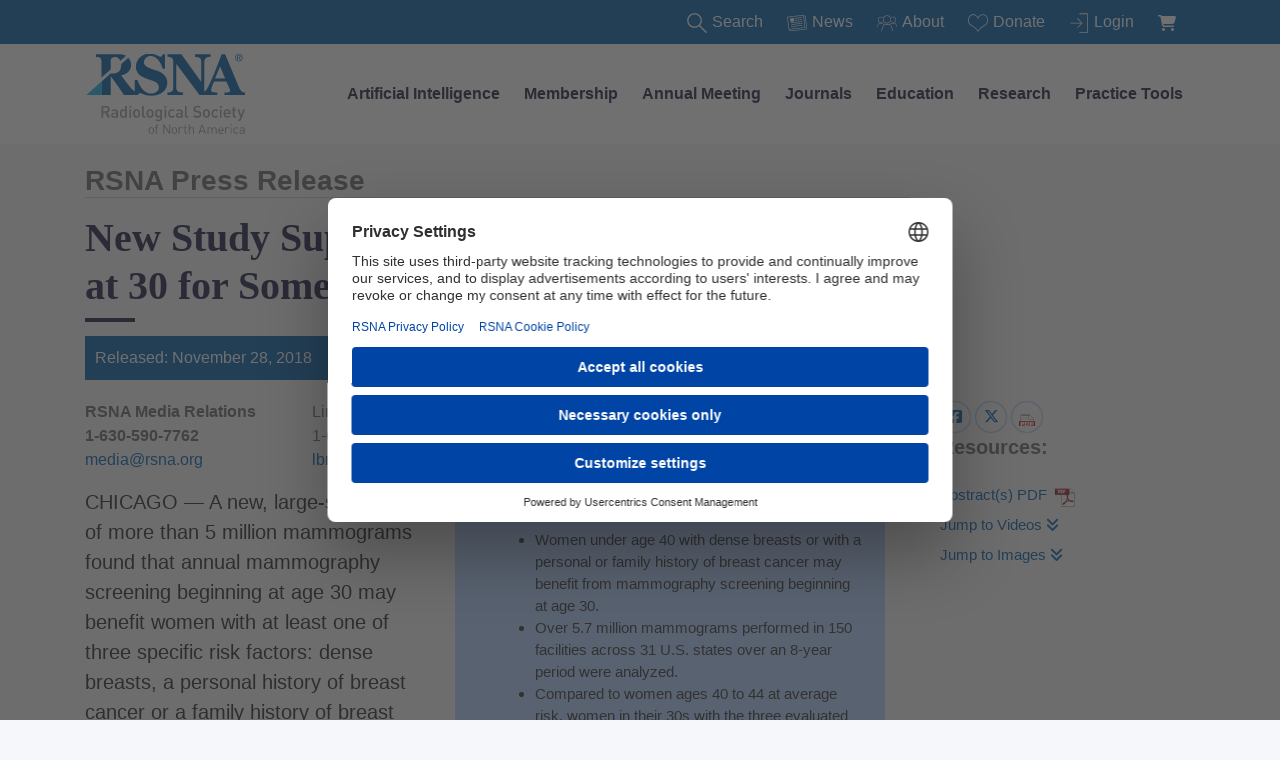

--- FILE ---
content_type: text/html; charset=utf-8
request_url: https://www.rsna.org/media/press/i/2050
body_size: 19930
content:



<!DOCTYPE html>
<html lang="en">
<head>
    
    



<script>
    var searchUrl = 'https://discover.rsna.org/search?term=';
</script>


<!-- Start RSNA Head -->
<title>New Study Supports Mammography Screening at 30 for Some Women | RSNA</title>

<meta charset="utf-8">
<meta name="viewport" content="width=device-width, initial-scale=1, shrink-to-fit=no">
<meta name="description" content="">
<meta name="author" content="">
<meta http-equiv="X-UA-Compatible" content="IE=Edge" />

<meta property="og:url" content="https://www.rsna.org/media/press/i/2050" />

    <meta property="og:title" content="New Study Supports Mammography Screening at 30 for Some Women" />
    <meta property="fb:app_id" content="161881206945" />





<script src="https://cdn.jsdelivr.net/npm/&#64;popperjs/core&#64;2.11.8/dist/umd/popper.min.js" integrity="sha384-I7E8VVD/ismYTF4hNIPjVp/Zjvgyol6VFvRkX/vR+Vc4jQkC+hVqc2pM8ODewa9r" crossorigin="anonymous"></script>

<script src="https://cdn.jsdelivr.net/npm/bootstrap&#64;5.3.2/dist/js/bootstrap.min.js" integrity="sha384-BBtl+eGJRgqQAUMxJ7pMwbEyER4l1g+O15P+16Ep7Q9Q+zqX6gSbd85u4mG4QzX+" crossorigin="anonymous"></script>


<script src="https://www.rsna.org/bundles/rsna.js?v=D6Hi2ruqmPPstZ3IT3ZRUpNZnmdz45vvuTS3Lg_5qc01"></script>





    <link rel="stylesheet" type="text/css" href="https://www.rsna.org/css/RSNA/bootstrap.min.css">

<link rel="stylesheet" type="text/css" href="https://www.rsna.org/css/flexslider.css">

<link href="https://www.rsna.org/bundles/rsna.css?v=FcXZ9SfD6kOKBKMyYEW_a298bXSs2lenizxyWux-smA1" rel="stylesheet"/>

<link rel="stylesheet" type="text/css" href="https://www.rsna.org/css/RSNA/fontawesome/css/fontawesome.min.css">
<link rel="stylesheet" type="text/css" href="https://www.rsna.org/css/RSNA/fontawesome/css/brands.min.css">
<link rel="stylesheet" type="text/css" href="https://www.rsna.org/css/RSNA/fontawesome/css/regular.min.css">
<link rel="stylesheet" type="text/css" href="https://www.rsna.org/css/RSNA/fontawesome/css/solid.min.css">


<style>
    ul.pdf {
        list-style-image: url(https://www.rsna.org/-/media/images/shared/icons/pdf-icon.png?rev=6ad59a0e3e894845899a6efca65ce176&amp;hash=A5B7A61215F351D02783D5F2CCA7B762);
    }
    span.pdf,a.pdf {
        background-image: url(https://www.rsna.org/-/media/images/shared/icons/pdf-icon.png?rev=6ad59a0e3e894845899a6efca65ce176&amp;hash=A5B7A61215F351D02783D5F2CCA7B762);
        background-repeat: no-repeat;
        background-position: right 0px top 7px;
        padding-right: 25px;
    }
</style>



<!-- End RSNA Head -->


<link rel="icon" href="/images/rsna/favicon.png">

<link rel="canonical" href="https://www.rsna.org/media/press/i/2050" />





    <!-- Global site tag (gtag.js) - Google Ads: 924712879 -->
    <script type="text/plain" data-usercentrics="Google Tag Manager" async src="https://www.googletagmanager.com/gtag/js?id=AW-924712879"></script>
    <!-- Google Tag Manager -->
    <script type="text/plain" data-usercentrics="Google Tag Manager">
        (function(w,d,s,l,i){w[l]=w[l]||[];w[l].push({'gtm.start':
        new Date().getTime(),event:'gtm.js'});var f=d.getElementsByTagName(s)[0],
        j=d.createElement(s),dl=l!='dataLayer'?'&l='+l:'';j.async=true;j.src=
        'https://www.googletagmanager.com/gtm.js?id='+i+dl;f.parentNode.insertBefore(j,f);
        })(window,document,'script','dataLayer','GTM-N538WM3');</script>
    <!-- End Google Tag Manager -->
    <!-- Global site tag (gtag.js) - Google Ads: 924712879 -->
    <script type="text/plain" data-usercentrics="Google Tag Manager" async src="https://www.googletagmanager.com/gtag/js?id=AW-924712879"></script>

<script>window.dataLayer = window.dataLayer || []; function gtag() { dataLayer.push(arguments); } gtag('js', new Date()); gtag('config', 'AW-924712879');</script>
<!-- End Google Analytics -->












<!-- End RSNA Head -->
    
        <script id="usercentrics-cmp" src="https://web.cmp.usercentrics.eu/ui/loader.js" data-ruleset-id="2GFs1sho_LABXc" data-version="preview" data-disable-tracking async></script>
</head>





<div class="rsna-ad hidden">
    <span class="rsna-ad-text-note">Advertisement</span>
    <img src="https://www.rsna.org/-/media/images/shared/svg-icons/x.svg?rev=fd35e5873e57446780cf80a9dbd95f38&amp;hash=F2371AC5CFCF3B10D9F27EC6529FAC28" class="rsna-ad-close" alt="ad close" />
    <div id='div-gpt-ad-1536092562454-0'></div>
</div>


<!-- Google Ads -->
<script defer src='https://www.googletagservices.com/tag/js/gpt.js' type="text/plain" data-usercentrics="Google Ads"></script>
<script defer type="text/plain" data-usercentrics="Google Ads">
    var disableRsnaAd;
    var googletag = googletag || {};
    googletag.cmd = googletag.cmd || [];

    googletag.cmd.push(function() {
        googletag.defineSlot('/4078794/RSNAorg-728x90', [728, 90], 'div-gpt-ad-1536092562454-0').addService(googletag.pubads());
        googletag.pubads().enableSingleRequest();
        googletag.pubads().addEventListener('slotRenderEnded', function (event) {
            var containsAd = !event.isEmpty;
            if (containsAd && !disableRsnaAd) {
                document.querySelector('.rsna-ad')?.classList.remove("hidden");
            }
        });
        googletag.enableServices();
    });

    var clearAllSlots = function () {
        googletag.cmd.push(function () {
            googletag.pubads().clear();
        });
    };
    googletag.cmd.push(function () { googletag.display('div-gpt-ad-1536092562454-0'); });
</script>


<script>
    document.addEventListener('DOMContentLoaded', () => {
      var adCloseElement = document.querySelector('.rsna-ad-close');
      adCloseElement?.addEventListener('click', () => {
          document.querySelector('.rsna-ad-close')?.classList.add('hidden');
          document.querySelector('.rsna-ad')?.classList.add('hidden');
          clearAllSlots();
      });
    });
</script>

<!-- End Google Ads -->




<body>



<!--Begin RSNA Top Nav-->
<nav id="search-nav" class="navbar rsna-navbar navbar-expand-md navbar-white search-nav search-nav-fixed hidden">
    <div id="search-div" class="container collapse navbar-collapse search-div">
        <ul id="search-div-ul" class="navbar-nav ml-auto">
            <li class="nav-item rsna-nav-item search-li">
                <div class="nav-link nav-search-section">
                    <img src="https://www.rsna.org/-/media/images/rsna/menu/search.svg?iar=0&amp;rev=c48ee66f02b74165b96d34016660727d&amp;hash=EBA9E43AAFF4D02638D1BF78B66B64BC" class="search-nav-icon search-icon" alt="" />
                    
                    <div class="search-form desktop-search-form hidden">
                        <label for="desktop-search-input" class="sr-only">Search the site</label>
                        <input id="desktop-search-input" class="search-input desktop-search-input" type="search" placeholder="What are you searching for?" name="search" required>
                    </div>
                    <span class="search-label desktop-search-label">Search</span>
                </div>
            </li>
            <li id="news-link" class="nav-item rsna-nav-item search-li">
                <a class="nav-link white" href="https://www.rsna.org/news" target="">
                    <img src="https://www.rsna.org/-/media/images/rsna/menu/news.svg?iar=0&amp;rev=1364f1293bd348358435112e92091162&amp;hash=CEB31A210CA6B7360146351A8C92D45C" class="search-nav-icon" alt="" />News
                </a>
            </li>
            <li id="about-us-link" class="nav-item rsna-nav-item search-li">
                <a class="nav-link white" href="https://www.rsna.org/about" target="">
                    <img src="https://www.rsna.org/-/media/images/rsna/menu/about.svg?iar=0&amp;rev=aba2259b74b8411da4e178c9aae4c2f0&amp;hash=052AA8A20BD401318144550AAACC1AA9" class="search-nav-icon" alt="" />About
                </a>
            </li>
            <li id="donate-link" class="nav-item rsna-nav-item search-li">
                <a class="nav-link white" href="https://www.rsna.org/acct/donate-listing" target="">
                    <img src="https://www.rsna.org/-/media/images/rsna/menu/donate.svg?iar=0&amp;rev=0b13d736682b44ea924df3ee55fd38b3&amp;hash=A45E53061772786B7738D6C388594307" class="search-nav-icon" alt="" />Donate
                </a>
            </li>
            <li id="join-link" class="nav-item rsna-nav-item search-li">

                <div id="rsna-login-dropdown" class="dropdown hidden">
                    <button class="btn btn-secondary dropdown-toggle menu-greeting-dropdown-button" type="button" id="dropdownMenuButton" data-bs-toggle="dropdown" aria-haspopup="true" aria-expanded="false">
                        <text id="rsna-login-dropdown-message"></text>
                    </button>
                    <div class="dropdown-menu menu-greeting-dropdown" aria-labelledby="dropdownMenuButton">
                        <a class="dropdown-item login-dropdown-link" href="https://www.rsna.org/acct">My Account</a>
                        <a class="dropdown-item login-dropdown-link" href="https://www.rsna.org/logout">Logout</a>
                    </div>
                </div>

                <a id ="rsna-menu-login-link" class="nav-link white" href="https://www.rsna.org/login">
                    <img src="https://www.rsna.org/-/media/images/rsna/menu/join.svg?iar=0&amp;rev=c2ef64dc4c0f4b85ada0e089097a6a33&amp;hash=535BCD862BCBB6DDDBAFC5D9ACACCA14" class="search-nav-icon" alt="" />Login
                </a>

            </li>
            <li id="shopping-cart-link" class="nav-item rsna-nav-item search-li">
                <a class="nav-link white" aria-label="shoppingCartLink" href="https://www.rsna.org/acct/shopping-cart" target="">
                    <i class="fa-solid fa-cart-shopping search-nav-icon"></i>
                    <span class="badge badge-warning" id="lblCartCount"></span>
                </a>
            </li>
        </ul>
    </div>
</nav>
<!--End RSNA Top Nav-->
<!--Begin RSNA Menu Nav-->
<nav id="menu-nav" class="navbar rsna-navbar navbar-expand-md navbar-white bg-white menu-nav menu-nav-fixed hidden">

    <button class="navbar-toggler" type="button" data-bs-toggle="collapse" data-bs-target="#navbarSupportedContent" aria-controls="navbarSupportedContent" aria-expanded="false" aria-label="Toggle navigation">
        <span class="navbar-toggler-icon"></span>
    </button>
    <div class="container collapse navbar-collapse" id="navbarSupportedContent">
        <a class="logo-image" href="https://www.rsna.org/">
            <img src="https://www.rsna.org/-/media/images/rsna/menu/logo.svg?iar=0&amp;rev=221743ad6305477e999961ebbff8e994&amp;hash=7A1B9E759BFB33FFCE204D9681AB6F48" class="logo-image" alt="RSNA Logo" />
        </a>
        <ul class="navbar-nav menu-ul ml-auto">
            
    <li class="nav-item rsna-nav-item dropdown rsna-dropdown menu-section-li ">
            <a id="l1-menu-artificial-intelligence" class="nav-link l1-menu-link text-nowrap" href="https://www.rsna.org/artificial-intelligence">Artificial Intelligence </a>
        <div class="dropdown-menu rsna-dropdown-menu main-menu-section nav-shadow" >
            <div class="container">
                <div class="row mm-vertical-divider">
    <div class="col-md-4">
        <ul class="nav flex-column">
    <li>
        
        <a class="l2-menu-link" href="https://www.rsna.org/artificial-intelligence/training-and-education" target="">
            AI Training &amp; Education
        </a>

    </li>
    <li>
        
        <a class="l2-menu-link" href="https://www.rsna.org/artificial-intelligence/in-the-news" target="">
            AI in the News
        </a>

    </li>
    <li>
        
        <a class="l2-menu-link" href="https://www.rsna.org/artificial-intelligence/policy" target="">
            AI Policy
        </a>

    </li>
    <li>
        
        <a class="l2-menu-link" href="https://www.rsna.org/artificial-intelligence/data" target="">
            Data for AI
        </a>

            <ul class="nav flex-column l3-menu-ul">
            </ul>
    </li>
        </ul>
    </div>
    <div class="col-md-4">
        <ul class="nav flex-column">
    <li>
        
        <a class="l2-menu-link" href="https://www.rsna.org/artificial-intelligence/publications" target="">
            AI Publications
        </a>

    </li>
    <li>
        
        <a class="l2-menu-link" href="https://www.rsna.org/artificial-intelligence/tools" target="">
             Tools for AI
        </a>

    </li>
    <li>
        
        <a class="l2-menu-link" href="https://www.rsna.org/artificial-intelligence/get-involved" target="">
            Get Involved with AI
        </a>

    </li>
    <li>
        
        <a class="l2-menu-link" href="https://www.rsna.org/artificial-intelligence/at-the-meeting" target="">
             AI at the Annual Meeting
        </a>

            <ul class="nav flex-column l3-menu-ul">
            </ul>
    </li>
        </ul>
    </div>
    <div class="col-md-4">
        <div class="row">
            <div class="col outer-div-centered">
                <div class="">
                    <a title="Browse certificate courses " href="https://www.rsna.org/ai-certificate">
                        <img src="https://www.rsna.org/-/media/images/rsna/education/ai-resources-and-training/ai-800x500.jpg?rev=456560063f214e47a80d07dfd25f508f&amp;hash=ADE91AD70E6708BA9767FF28AA92BEDB" class="menu-subsection-image" alt="">
                    </a>
                    
                </div>
            </div>
        </div>
        <div class="row">
            <div class="col outer-div-centered">
                <a class="btn btn-primary nav-btn white" href="https://www.rsna.org/ai-certificate">Browse certificate courses </a>
            </div>
        </div>
        <div class="row third-menu-section">
            <div class="col outer-div-centered">
                <div class="">
                    Browse all courses in the RSNA Imaging AI Certificate Program.
                </div>
            </div>
        </div>
    </div>
                </div>
            </div>
        </div>
    </li>
    <li class="nav-item rsna-nav-item dropdown rsna-dropdown menu-section-li ">
            <a id="l1-menu-membership" class="nav-link l1-menu-link text-nowrap" href="https://www.rsna.org/membership">Membership</a>
        <div class="dropdown-menu rsna-dropdown-menu main-menu-section nav-shadow" >
            <div class="container">
                <div class="row mm-vertical-divider">
    <div class="col-md-4">
        <ul class="nav flex-column">
    <li>
        
        <a class="l2-menu-link" href="https://www.rsna.org/membership/join-rsna" target="">
            Join RSNA
        </a>

            <ul class="nav flex-column l3-menu-ul">
    <li>
        <a class="l3-menu-link" href="https://www.rsna.org/membership/discounted-membership-rates" target="">
            Discounted membership rates
        </a>
    </li>
            </ul>
    </li>
    <li>
        
        <a class="l2-menu-link" href="https://www.rsna.org/membership/member-benefits" target="">
            RSNA member benefits
        </a>

    </li>
    <li>
        
        <a class="l2-menu-link" href="https://www.rsna.org/membership/faqs" target="">
            Membership FAQs
        </a>

    </li>
    <li>
        
        <a class="l2-menu-link" href="https://www.rsna.org/membership/career-and-professionalism" target="">
            Career and professionalism
        </a>

            <ul class="nav flex-column l3-menu-ul">
    <li>
        <a class="l3-menu-link" href="https://www.rsna.org/membership/career-and-professionalism/career-connect" target="">
            Career Connect
        </a>
    </li>
            </ul>
    </li>
    <li>
        
        <a class="l2-menu-link" href="https://www.rsna.org/membership/international-member-resources" target="">
            International member resources
        </a>

    </li>
        </ul>
    </div>
    <div class="col-md-4">
        <ul class="nav flex-column">
    <li>
        
        <a class="l2-menu-link" href="https://www.rsna.org/membership/involvement-opportunities" target="">
            Involvement opportunities
        </a>

            <ul class="nav flex-column l3-menu-ul">
    <li>
        <a class="l3-menu-link" href="https://www2.rsna.org/timssnet/About/volunteer.cfm?_ga=2.8226678.592449584.1607444223-882210541.1582231369m" target="_blank">
            Committees
&nbsp;                <img src="https://www.rsna.org/-/media/images/rsna/menu/externallink.svg?rev=097a7ca406784e2486b841cc2dca871d&amp;hash=9A3BAA2E26239874B421C48D354B1A8C" class="desktop-external-link-icon" alt="external link" />
        </a>
    </li>
    <li>
        <a class="l3-menu-link" href="https://communities.rsna.org/volunteeropportunities?_ga=2.96970459.592449584.1607444223-882210541.1582231369" target="_blank">
            Short-term volunteering
&nbsp;                <img src="https://www.rsna.org/-/media/images/rsna/menu/externallink.svg?rev=097a7ca406784e2486b841cc2dca871d&amp;hash=9A3BAA2E26239874B421C48D354B1A8C" class="desktop-external-link-icon" alt="external link" />
        </a>
    </li>
    <li>
        <a class="l3-menu-link" href="https://www.rsna.org/membership/involvement-opportunities/peer-review" target="">
            Peer review opportunities
        </a>
    </li>
    <li>
        <a class="l3-menu-link" href="https://communities.rsna.org/home?_ga=2.8864753.592449584.1607444223-882210541.1582231369" target="_blank">
            Communities
&nbsp;                <img src="https://www.rsna.org/-/media/images/rsna/menu/externallink.svg?rev=097a7ca406784e2486b841cc2dca871d&amp;hash=9A3BAA2E26239874B421C48D354B1A8C" class="desktop-external-link-icon" alt="external link" />
        </a>
    </li>
    <li>
        <a class="l3-menu-link" href="https://www.rsna.org/annual-meeting/abstract-submission" target="">
            Abstract submission
        </a>
    </li>
    <li>
        <a class="l3-menu-link" href="https://www.rsna.org/membership/involvement-opportunities/3d-special-interest-group" target="">
            3D Special Interest Group
        </a>
    </li>
    <li>
        <a class="l3-menu-link" href="https://www.rsna.org/about/grants-awards-fellowships" target="">
            RSNA grants, awards and fellowships
        </a>
    </li>
    <li>
        <a class="l3-menu-link" href="https://www.rsna.org/education/trainee-resources/trainee-editorial-boards" target="">
            RSNA journals: Trainee Editorial Boards
        </a>
    </li>
            </ul>
    </li>
    <li>
        
        <a class="l2-menu-link" href="https://www.rsna.org/membership/manage-your-account" target="">
            Manage your account
        </a>

            <ul class="nav flex-column l3-menu-ul">
    <li>
        <a class="l3-menu-link" href="https://www.rsna.org/membership/manage-your-account/retired-status-application-form" target="">
            Retired member application
        </a>
    </li>
            </ul>
    </li>
    <li>
        
        <a class="l2-menu-link" href="https://www.rsna.org/acct/directory" target="">
            Membership directory
&nbsp;                <img src="https://www.rsna.org/-/media/images/rsna/menu/externallink.svg?rev=097a7ca406784e2486b841cc2dca871d&amp;hash=9A3BAA2E26239874B421C48D354B1A8C" class="desktop-external-link-icon" alt="external link" />
        </a>

    </li>
        </ul>
    </div>
    <div class="col-md-4">
        <div class="row">
            <div class="col outer-div-centered">
                <div class="">
                    <a title="Renew membership" href="https://rsna.org/login?returnUrl=https%3A%2F%2Fpayment.rsna.org%2FMembership%2FRenew-Membership">
                        <img src="https://www.rsna.org/-/media/images/rsna/membership/membership-mega-nav.png?rev=6146ee71372647f09f50ad8da0dcca90&amp;hash=C3E60659DBA79C17252653379CD20357" class="menu-subsection-image" alt="membership-mega-nav">
                    </a>
                    
                </div>
            </div>
        </div>
        <div class="row">
            <div class="col outer-div-centered">
                <a class="btn btn-primary nav-btn white" href="https://rsna.org/login?returnUrl=https%3A%2F%2Fpayment.rsna.org%2FMembership%2FRenew-Membership">Renew membership</a>
            </div>
        </div>
        <div class="row third-menu-section">
            <div class="col outer-div-centered">
                <div class="">
                    Continue to enjoy the benefits of your RSNA membership.
                </div>
            </div>
        </div>
    </div>
                </div>
            </div>
        </div>
    </li>
    <li class="nav-item rsna-nav-item dropdown rsna-dropdown menu-section-li ">
            <a id="l1-menu-annual-meeting" class="nav-link l1-menu-link text-nowrap" href="https://www.rsna.org/annual-meeting">Annual Meeting</a>
        <div class="dropdown-menu rsna-dropdown-menu main-menu-section nav-shadow" >
            <div class="container">
                <div class="row mm-vertical-divider">
    <div class="col-md-4">
        <ul class="nav flex-column">
    <li>
        
        <a class="l2-menu-link" href="https://cattendee.abstractsonline.com/meeting/21232/meeting-info" target="_blank">
            Meeting Central
&nbsp;                <img src="https://www.rsna.org/-/media/images/rsna/menu/externallink.svg?rev=097a7ca406784e2486b841cc2dca871d&amp;hash=9A3BAA2E26239874B421C48D354B1A8C" class="desktop-external-link-icon" alt="external link" />
        </a>

    </li>
    <li>
        
        <a class="l2-menu-link" href="https://www.rsna.org/annual-meeting/preparing-to-attend/pricing-and-registration" target="">
            Pricing &amp; registration
        </a>

    </li>
    <li>
        
        <a class="l2-menu-link" href="https://www.rsna.org/annual-meeting/preparing-to-attend/hotel" target="">
            Hotel
        </a>

    </li>
    <li>
        
        <a class="l2-menu-link" href="https://www.rsna.org/annual-meeting/awards-recognition" target="">
            Awards &amp; recognition
        </a>

    </li>
    <li>
        
        <a class="l2-menu-link" href="https://www.rsna.org/annual-meeting/faqs" target="">
            FAQs
        </a>

    </li>
    <li>
        
        <a class="l2-menu-link" href="https://www.rsna.org/annual-meeting/preparing-to-attend/international-invitation-letter" target="">
            International invitation letter
        </a>

    </li>
    <li>
        
        <a class="l2-menu-link" href="https://www.rsna.org/annual-meeting/preparing-to-attend" target="">
            Preparing to attend
        </a>

            <ul class="nav flex-column l3-menu-ul">
    <li>
        <a class="l3-menu-link" href="https://www.rsna.org/annual-meeting/preparing-to-attend/faculty-and-presenter-resources" target="">
            Faculty and presenter resources
        </a>
    </li>
            </ul>
    </li>
    <li>
        
        <a class="l2-menu-link" href="https://www.rsna.org/annual-meeting/preparing-to-attend/travel" target="">
            Travel
        </a>

    </li>
        </ul>
    </div>
    <div class="col-md-4">
        <ul class="nav flex-column">
    <li>
        
        <a class="l2-menu-link" href="https://www.rsna.org/annual-meeting/abstract-submission" target="">
            2026 Abstract submission
        </a>

    </li>
    <li>
        
        <a class="l2-menu-link" href="https://www.rsna.org/annual-meeting/future-and-past-meetings" target="">
            Future &amp; past meetings
        </a>

    </li>
    <li>
        
        <a class="l2-menu-link" href="https://www.rsna.org/annual-meeting/exhibitors-and-sponsors" target="">
            Exhibitors &amp; sponsors
        </a>

            <ul class="nav flex-column l3-menu-ul">
    <li>
        <a class="l3-menu-link" href="https://www.rsna.org/annual-meeting/exhibitors-and-sponsors/why-exhibit" target="">
            Interested in exhibiting?
        </a>
    </li>
    <li>
        <a class="l3-menu-link" href="https://www.rsna.org/annual-meeting/exhibitors-and-sponsors/planning-your-exhibit" target="">
            Planning your exhibit
        </a>
    </li>
    <li>
        <a class="l3-menu-link" href="https://www.rsna.org/annual-meeting/exhibitors-and-sponsors/sponsorship-opportunities" target="">
            Sponsorship opportunities
        </a>
    </li>
            </ul>
    </li>
    <li>
        
        <a class="l2-menu-link" href="https://www.rsna.org/about/event-guidelines" target="">
            RSNA event guidelines
        </a>

    </li>
        </ul>
    </div>
    <div class="col-md-4">
        <div class="row">
            <div class="col outer-div-centered">
                <div class="">
                    <a title="Exhibiting at RSNA" href="https://www.rsna.org/annual-meeting/exhibitors-and-sponsors">
                        <img src="https://www.rsna.org/-/media/images/rsna/annual-meeting/2021/menuimage.png?rev=329845a6d49a4b1bbea4605e3036e612&amp;hash=CC27C0828C2F2FFA103531B71C2913A8" class="menu-subsection-image" alt="Exhibitors">
                    </a>
                    
                </div>
            </div>
        </div>
        <div class="row">
            <div class="col outer-div-centered">
                <a class="btn btn-primary nav-btn white" href="https://www.rsna.org/annual-meeting/exhibitors-and-sponsors">Exhibiting at RSNA</a>
            </div>
        </div>
        <div class="row third-menu-section">
            <div class="col outer-div-centered">
                <div class="">
                    
                </div>
            </div>
        </div>
    </div>
    <div class="col-md-4">
        <ul class="nav flex-column">
        </ul>
    </div>
                </div>
            </div>
        </div>
    </li>
    <li class="nav-item rsna-nav-item dropdown rsna-dropdown menu-section-li ">
            <a id="l1-menu-journals" class="nav-link l1-menu-link text-nowrap" href="https://www.rsna.org/journals">Journals</a>
        <div class="dropdown-menu rsna-dropdown-menu main-menu-section nav-shadow" >
            <div class="container">
                <div class="row mm-vertical-divider">
    <div class="col-md-4">
        <ul class="nav flex-column">
    <li>
        
        <a class="l2-menu-link" href="https://pubs.rsna.org/journal/radiology" target="_blank">
            Radiology
&nbsp;                <img src="https://www.rsna.org/-/media/images/rsna/menu/externallink.svg?rev=097a7ca406784e2486b841cc2dca871d&amp;hash=9A3BAA2E26239874B421C48D354B1A8C" class="desktop-external-link-icon" alt="external link" />
        </a>

    </li>
    <li>
        
        <a class="l2-menu-link" href="https://pubs.rsna.org/journal/radiographics " target="_blank">
            RadioGraphics
&nbsp;                <img src="https://www.rsna.org/-/media/images/rsna/menu/externallink.svg?rev=097a7ca406784e2486b841cc2dca871d&amp;hash=9A3BAA2E26239874B421C48D354B1A8C" class="desktop-external-link-icon" alt="external link" />
        </a>

    </li>
    <li>
        
        <a class="l2-menu-link" href="https://pubs.rsna.org/journal/ai" target="_blank">
            Radiology: Artificial Intelligence
&nbsp;                <img src="https://www.rsna.org/-/media/images/rsna/menu/externallink.svg?rev=097a7ca406784e2486b841cc2dca871d&amp;hash=9A3BAA2E26239874B421C48D354B1A8C" class="desktop-external-link-icon" alt="external link" />
        </a>

    </li>
    <li>
        
        <a class="l2-menu-link" href="https://pubs.rsna.org/journal/cardiothoracic" target="_blank">
            Radiology: Cardiothoracic Imaging
&nbsp;                <img src="https://www.rsna.org/-/media/images/rsna/menu/externallink.svg?rev=097a7ca406784e2486b841cc2dca871d&amp;hash=9A3BAA2E26239874B421C48D354B1A8C" class="desktop-external-link-icon" alt="external link" />
        </a>

    </li>
    <li>
        
        <a class="l2-menu-link" href="https://pubs.rsna.org/journal/imaging-cancer" target="_blank">
            Radiology: Imaging Cancer
&nbsp;                <img src="https://www.rsna.org/-/media/images/rsna/menu/externallink.svg?rev=097a7ca406784e2486b841cc2dca871d&amp;hash=9A3BAA2E26239874B421C48D354B1A8C" class="desktop-external-link-icon" alt="external link" />
        </a>

    </li>
    <li>
        
        <a class="l2-menu-link" href="https://academic.oup.com/radadv" target="_blank">
            Radiology Advances
&nbsp;                <img src="https://www.rsna.org/-/media/images/rsna/menu/externallink.svg?rev=097a7ca406784e2486b841cc2dca871d&amp;hash=9A3BAA2E26239874B421C48D354B1A8C" class="desktop-external-link-icon" alt="external link" />
        </a>

    </li>
    <li>
        
        <a class="l2-menu-link" href="https://www.rsna.org/journals/subscriptions" target="">
            Journal Subscriptions
        </a>

            <ul class="nav flex-column l3-menu-ul">
    <li>
        <a class="l3-menu-link" href="https://www.rsna.org/journals/subscriptions/librarian-guide" target="">
            Librarian guide
        </a>
    </li>
    <li>
        <a class="l3-menu-link" href="https://www.rsna.org/journals/subscriptions/agency-guide" target="">
            Agency guide
        </a>
    </li>
            </ul>
    </li>
        </ul>
    </div>
    <div class="col-md-4">
        <ul class="nav flex-column">
    <li>
        
        <a class="l2-menu-link" href="https://www.rsna.org/journals/radiology/legacy-collection" target="">
            Radiology Legacy Collection
        </a>

    </li>
    <li>
        
        <a class="l2-menu-link" href="https://www.rsna.org/journals/radiographics-legacy-collection" target="">
            RadioGraphics Legacy Collection
        </a>

    </li>
    <li>
        
        <a class="l2-menu-link" href="https://www.rsna.org/journals/radiology-select" target="">
            Radiology Select
        </a>

    </li>
    <li>
        
        <a class="l2-menu-link" href="https://www.rsna.org/journals/radiology/alexander-margulis-award" target="">
            Alexander Margulis Award
        </a>

    </li>
    <li>
        
        <a class="l2-menu-link" href="https://www.rsna.org/journals/editorial-fellowships" target="">
            Editorial fellowships
        </a>

            <ul class="nav flex-column l3-menu-ul">
    <li>
        <a class="l3-menu-link" href="https://www.rsna.org/journals/editorial-fellowships/eyler-fellowship" target="">
            Eyler Fellowship
        </a>
    </li>
    <li>
        <a class="l3-menu-link" href="https://www.rsna.org/journals/editorial-fellowships/olmsted-fellowship" target="">
            Olmsted Fellowship
        </a>
    </li>
    <li>
        <a class="l3-menu-link" href="https://www.rsna.org/journals/editorial-fellowships/international-fellowship" target="">
            Kressel Fellowship
        </a>
    </li>
            </ul>
    </li>
    <li>
        
        <a class="l2-menu-link" href="https://www.rsna.org/journals/permissions-and-policies" target="">
            Permissions and policies
        </a>

    </li>
        </ul>
    </div>
    <div class="col-md-4">
        <div class="row">
            <div class="col outer-div-centered">
                <div class="">
                    <a title="Special Focus: COVID-19" href="https://pubs.rsna.org/2019-ncov">
                        <img src="https://www.rsna.org/-/media/images/rsna/journals/corona.png?rev=e4e20c92f6da4f9dabded0d918fa63d2&amp;hash=F9D71B8D20A549AAEF26469ECBD6CB99" class="menu-subsection-image" alt="corona">
                    </a>
                    
                </div>
            </div>
        </div>
        <div class="row">
            <div class="col outer-div-centered">
                <a class="btn btn-primary nav-btn white" target="_blank" title="COVID-19 Resources" rel="noopener noreferrer" href="https://pubs.rsna.org/2019-ncov">Special Focus: COVID-19</a>
            </div>
        </div>
        <div class="row third-menu-section">
            <div class="col outer-div-centered">
                <div class="">
                    The latest from RSNA journals on COVID-19
                </div>
            </div>
        </div>
    </div>
                </div>
            </div>
        </div>
    </li>
    <li class="nav-item rsna-nav-item dropdown rsna-dropdown menu-section-li ">
            <a id="l1-menu-education" class="nav-link l1-menu-link text-nowrap" href="https://www.rsna.org/education">Education</a>
        <div class="dropdown-menu rsna-dropdown-menu main-menu-section nav-shadow" >
            <div class="container">
                <div class="row mm-vertical-divider">
    <div class="col-md-4">
        <ul class="nav flex-column">
    <li>
        
        <a class="l2-menu-link" href="https://www.rsna.org/education/continuing-medical-education" target="">
            Continuing medical education (CME)
        </a>

    </li>
    <li>
        
        <a class="l2-menu-link" href="https://www.rsna.org/education/ai-resources-and-training" target="">
            AI resources and training
        </a>

            <ul class="nav flex-column l3-menu-ul">
    <li>
        <a class="l3-menu-link" href="https://www.rsna.org/rsnai/radiology-reimagined-ai" target="">
            Radiology Reimagined
        </a>
    </li>
    <li>
        <a class="l3-menu-link" href="https://www.rsna.org/ai-certificate" target="">
            RSNA Imaging AI Certificate
        </a>
    </li>
    <li>
        <a class="l3-menu-link" href="https://www.rsna.org/education/ai-resources-and-training/ai-image-challenge" target="">
            AI challenges
        </a>
    </li>
            </ul>
    </li>
    <li>
        
        <a class="l2-menu-link" href="https://www.rsna.org/education/professionalism-and-quality-care" target="">
            Professionalism and quality care
        </a>

            <ul class="nav flex-column l3-menu-ul">
    <li>
        <a class="l3-menu-link" href="https://www.rsna.org/education/professionalism-and-quality-care/quality-improvement-certificate-program" target="">
            Quality Improvement Certificate Program
        </a>
    </li>
            </ul>
    </li>
    <li>
        
        <a class="l2-menu-link" href="https://www.rsna.org/education/education-awards" target="">
            Education awards
        </a>

    </li>
    <li>
        
        <a class="l2-menu-link" href="https://www.rsna.org/spotlight-courses" target="">
            Spotlight Courses
        </a>

    </li>
    <li>
        
        <a class="l2-menu-link" href="https://www.rsna.org/covid-19" target="">
            COVID-19
        </a>

    </li>
    <li>
        
        <a class="l2-menu-link" href="https://www.rsna.org/education/upcoming-education-events" target="">
            Upcoming education events
        </a>

    </li>
    <li>
        
        <a class="l2-menu-link" href="https://www.rsna.org/education/workshops" target="">
            Workshops
        </a>

    </li>
        </ul>
    </div>
    <div class="col-md-4">
        <ul class="nav flex-column">
    <li>
        
        <a class="l2-menu-link" href="https://www.rsna.org/ed-central" target="">
            RSNA EdCentral
        </a>

    </li>
    <li>
        
        <a class="l2-menu-link" href="https://cases.rsna.org/" target="_blank">
            RSNA Case Collection
&nbsp;                <img src="https://www.rsna.org/-/media/images/rsna/menu/externallink.svg?rev=097a7ca406784e2486b841cc2dca871d&amp;hash=9A3BAA2E26239874B421C48D354B1A8C" class="desktop-external-link-icon" alt="external link" />
        </a>

    </li>
    <li>
        
        <a class="l2-menu-link" href="https://www.rsna.org/education/trainee-resources" target="">
            Trainee resources
        </a>

            <ul class="nav flex-column l3-menu-ul">
    <li>
        <a class="l3-menu-link" href="https://www.rsna.org/education/trainee-resources/physics-modules" target="">
            Physics modules
        </a>
    </li>
    <li>
        <a class="l3-menu-link" href="https://www.rsna.org/education/trainee-resources/national-imaging-informatics-curriculum-and-course" target="">
            National Imaging Informatics Curriculum and Course
        </a>
    </li>
            </ul>
    </li>
    <li>
        
        <a class="l2-menu-link" href="https://www.rsna.org/education/educator-resources" target="">
            Educator resources
        </a>

            <ul class="nav flex-column l3-menu-ul">
    <li>
        <a class="l3-menu-link" href="https://www.rsna.org/education/educator-resources/patient-centered-care-learning-set" target="">
            Patient-centered care learning set
        </a>
    </li>
    <li>
        <a class="l3-menu-link" href="https://www.rsna.org/education/educator-resources/molecular-imaging" target="">
            Molecular Imaging Education Resources
        </a>
    </li>
    <li>
        <a class="l3-menu-link" href="https://www.rsna.org/education/educator-resources/derek-harwood-nash-international-fellowship" target="">
            Derek Harwood-Nash International Fellowship
        </a>
    </li>
            </ul>
    </li>
    <li>
        
        <a class="l2-menu-link" href="https://www.rsna.org/education/global-learning-centers" target="">
            Global Learning Centers
        </a>

    </li>
    <li>
        
        <a class="l2-menu-link" href="https://www.rsna.org/education/across-africa-advancing-cancer-imaging" target="">
            Across Africa
        </a>

    </li>
        </ul>
    </div>
    <div class="col-md-4">
        <div class="row">
            <div class="col outer-div-centered">
                <div class="">
                    <a title="View workshops" href="https://www.rsna.org/education/workshops">
                        <img src="https://www.rsna.org/-/media/images/rsna/education/workshops/workshop-mega-nav-1.png?rev=f632998a46a64c299a58d7f1d1e1810f&amp;hash=E6C52378918B1479BED9ACFBCDE7E986" class="menu-subsection-image" alt="workshop-mega-nav-1">
                    </a>
                    
                </div>
            </div>
        </div>
        <div class="row">
            <div class="col outer-div-centered">
                <a class="btn btn-primary nav-btn white" title="View workshops" href="https://www.rsna.org/education/workshops">View workshops</a>
            </div>
        </div>
        <div class="row third-menu-section">
            <div class="col outer-div-centered">
                <div class="">
                    Explore programs in grant writing, research development and academic radiology.
                </div>
            </div>
        </div>
    </div>
    <div class="col-md-4">
        <ul class="nav flex-column">
        </ul>
    </div>
                </div>
            </div>
        </div>
    </li>
    <li class="nav-item rsna-nav-item dropdown rsna-dropdown menu-section-li ">
            <a id="l1-menu-research" class="nav-link l1-menu-link text-nowrap" href="https://www.rsna.org/research">Research</a>
        <div class="dropdown-menu rsna-dropdown-menu main-menu-section nav-shadow" >
            <div class="container">
                <div class="row mm-vertical-divider">
    <div class="col-md-4">
        <ul class="nav flex-column">
    <li>
        
        <a class="l2-menu-link" href="https://www.rsna.org/re-foundation" target="">
            R&amp;E Foundation
        </a>

            <ul class="nav flex-column l3-menu-ul">
            </ul>
    </li>
    <li>
        
        <a class="l2-menu-link" href="https://www.rsna.org/foundation-focus" target="">
            Foundation Focus
        </a>

    </li>
    <li>
        
        <a class="l2-menu-link" href="https://www.rsna.org/re-foundation/giving-to-the-foundation" target="">
            Giving to the Foundation
        </a>

            <ul class="nav flex-column l3-menu-ul">
    <li>
        <a class="l3-menu-link" href="https://www.rsna.org/re-foundation/giving-to-the-foundation/individual-donations" target="">
            Individual giving
        </a>
    </li>
    <li>
        <a class="l3-menu-link" href="https://www.rsna.org/re-foundation/giving-to-the-foundation/private-practice-giving" target="">
            Private practice giving
        </a>
    </li>
    <li>
        <a class="l3-menu-link" href="https://www.rsna.org/re-foundation/giving-to-the-foundation/corporate-giving" target="">
            Corporate giving
        </a>
    </li>
            </ul>
    </li>
    <li>
        
        <a class="l2-menu-link" href="https://www.rsna.org/research/funding-opportunities" target="">
            Funding opportunities
        </a>

            <ul class="nav flex-column l3-menu-ul">
    <li>
        <a class="l3-menu-link" href="https://www.rsna.org/research/funding-opportunities/education-grants" target="">
            Education grants
        </a>
    </li>
    <li>
        <a class="l3-menu-link" href="https://www.rsna.org/research/funding-opportunities/research-grants" target="">
            Research grants
        </a>
    </li>
    <li>
        <a class="l3-menu-link" href="https://www.rsna.org/research/funding-opportunities/priority-focus-area-topics" target="">
            Priority Focus Area Topics
        </a>
    </li>
            </ul>
    </li>
    <li>
        
        <a class="l2-menu-link" href="https://www3.rsna.org/grantsrecipientsearch/" target="">
            Grant recipient search
&nbsp;                <img src="https://www.rsna.org/-/media/images/rsna/menu/externallink.svg?rev=097a7ca406784e2486b841cc2dca871d&amp;hash=9A3BAA2E26239874B421C48D354B1A8C" class="desktop-external-link-icon" alt="external link" />
        </a>

    </li>
        </ul>
    </div>
    <div class="col-md-4">
        <ul class="nav flex-column">
    <li>
        
        <a class="l2-menu-link" href="https://www.rsna.org/research/research-development-guides" target="">
            Research development guides
        </a>

    </li>
    <li>
        
        <a class="l2-menu-link" href="https://www.rsna.org/research/imaging-research-tools" target="">
            Imaging research tools
        </a>

    </li>
    <li>
        
        <a class="l2-menu-link" href="https://www.rsna.org/research/research-awards" target="">
            Research awards
        </a>

    </li>
        </ul>
    </div>
    <div class="col-md-4">
        <div class="row">
            <div class="col outer-div-centered">
                <div class="">
                    <a title="View imaging research tools" href="https://www.rsna.org/research/imaging-research-tools">
                        <img src="https://www.rsna.org/-/media/images/rsna/research/research-mega-nav.png?rev=94af673ce7d24655afccd1e65a6c5189&amp;hash=D6DEB42CAF2C0E3C29C9A50E983266F3" class="menu-subsection-image" alt="research-mega-nav">
                    </a>
                    
                </div>
            </div>
        </div>
        <div class="row">
            <div class="col outer-div-centered">
                <a class="btn btn-primary nav-btn white" title="View imaging research tools" href="https://www.rsna.org/research/imaging-research-tools">View imaging research tools</a>
            </div>
        </div>
        <div class="row third-menu-section">
            <div class="col outer-div-centered">
                <div class="">
                    Learn about tools to help radiologists work more efficiently.
                </div>
            </div>
        </div>
    </div>
                </div>
            </div>
        </div>
    </li>
    <li class="nav-item rsna-nav-item dropdown rsna-dropdown menu-section-li ">
            <a id="l1-menu-practice-tools" class="nav-link l1-menu-link text-nowrap" href="https://www.rsna.org/practice-tools">Practice Tools</a>
        <div class="dropdown-menu rsna-dropdown-menu main-menu-section nav-shadow" >
            <div class="container">
                <div class="row mm-vertical-divider">
    <div class="col-md-4">
        <ul class="nav flex-column">
    <li>
        
        <a class="l2-menu-link" href="https://www.rsna.org/practice-tools/quality-improvement" target="">
            Quality Improvement
        </a>

            <ul class="nav flex-column l3-menu-ul">
    <li>
        <a class="l3-menu-link" href="https://www.rsna.org/practice-tools/quality-improvement/quality-improvement-reports" target="">
            Quality Improvement Reports
        </a>
    </li>
    <li>
        <a class="l3-menu-link" href="https://www.rsna.org/practice-tools/quality-improvement/quality-improvement-resources" target="">
            Quality Improvement Resources
        </a>
    </li>
    <li>
        <a class="l3-menu-link" href="https://www.rsna.org/education/professionalism-and-quality-care/quality-improvement-certificate-program" target="">
            Quality Improvement Certificate Program
        </a>
    </li>
            </ul>
    </li>
    <li>
        
        <a class="l2-menu-link" href="https://www.rsna.org/practice-tools/patient-centered-care" target="">
            Patient-centered care
        </a>

    </li>
    <li>
        
        <a class="l2-menu-link" href="https://www.rsna.org/practice-tools/rsna-acr-3d-printing-registry" target="">
            RSNA-ACR 3D Printing Registry
        </a>

    </li>
    <li>
        
        <a class="l2-menu-link" href="https://www.rsna.org/practice-tools/protecting-phi-in-presentations" target="">
            Protecting PHI in Presentations
        </a>

    </li>
    <li>
        
        <a class="l2-menu-link" href="https://www.rsna.org/practice-tools/radiology-health-equity" target="">
            RSNA Health Equity Committee
        </a>

            <ul class="nav flex-column l3-menu-ul">
            </ul>
    </li>
        </ul>
    </div>
    <div class="col-md-4">
        <ul class="nav flex-column">
    <li>
        
        <a class="l2-menu-link" href="https://www.rsna.org/practice-tools/data-tools-and-standards" target="">
            Data tools and standards
        </a>

            <ul class="nav flex-column l3-menu-ul">
    <li>
        <a class="l3-menu-link" href="https://www.rsna.org/practice-tools/data-tools-and-standards/radreport-reporting-templates" target="">
            RadReport reporting templates
        </a>
    </li>
    <li>
        <a class="l3-menu-link" href="https://www.rsna.org/practice-tools/data-tools-and-standards/radlex-playbook-series" target="">
            RadLex Playbook Series
        </a>
    </li>
    <li>
        <a class="l3-menu-link" href="https://www.rsna.org/practice-tools/data-tools-and-standards/radelement-common-data-elements" target="">
            RadElement common data elements
        </a>
    </li>
    <li>
        <a class="l3-menu-link" href="https://www.rsna.org/practice-tools/data-tools-and-standards/radlex-radiology-lexicon" target="">
            RadLex radiology lexicon
        </a>
    </li>
    <li>
        <a class="l3-menu-link" href="https://www.rsna.org/practice-tools/data-tools-and-standards/image-share-validation-program" target="">
            Image Share
        </a>
    </li>
    <li>
        <a class="l3-menu-link" href="https://www.rsna.org/practice-tools/data-tools-and-standards/integrating-healthcare-enterprise" target="">
            Integrating the Healthcare Enterprise
        </a>
    </li>
            </ul>
    </li>
    <li>
        
        <a class="l2-menu-link" href="https://www.rsna.org/-/media/files/rsna/practice-tools/faq-for-section-1557-aca.pdf?rev=88f67aa7ea7443809291b4d808188d3d&amp;hash=CC99C8BB5BB1D4AFDFB29D363188D54E" target="_blank">
            FAQ for Section 1557 – ACA
        </a>

    </li>
        </ul>
    </div>
    <div class="col-md-4">
        <div class="row">
            <div class="col outer-div-centered">
                <div class="">
                    <a title="RSNA Case Collection" href="https://cases.rsna.org/">
                        <img src="https://www.rsna.org/-/media/images/rsna/menu/rcc-mega-nav-2.jpg?rev=c793899018544bcebea5a24bf4b7a123&amp;hash=41C2CDB027CBE3EE32BAFC91AB6B2485" class="menu-subsection-image" alt="RSNA Case Collection">
                    </a>
                    
                </div>
            </div>
        </div>
        <div class="row">
            <div class="col outer-div-centered">
                <a class="btn btn-primary nav-btn white" target="_blank" rel="noopener noreferrer" href="https://cases.rsna.org/">RSNA Case Collection</a>
            </div>
        </div>
        <div class="row third-menu-section">
            <div class="col outer-div-centered">
                <div class="">
                    Search RSNA’s database of peer-reviewed cases. Filter by subspecialty, imaging modality, anatomy and/or diagnosis.
                </div>
            </div>
        </div>
    </div>
    <div class="col-md-4">
        <ul class="nav flex-column">
        </ul>
    </div>
                </div>
            </div>
        </div>
    </li>
        </ul>
    </div>
</nav>
<!--End RSNA Menu Nav-->












<script>
    var onlyMobileMenu = 'False' === 'True';
    var showLoggedInMessage = 'False' === 'True';
    var cartItemCount = Number("0");

    document.addEventListener('DOMContentLoaded', () => {
        const l1NavElement = document.getElementById('l1-menu-media');
        if (l1NavElement) {
            l1NavElement.classList.add('menu-current-page');
        }
        const loginLink = document.getElementById('rsna-menu-login-link');
        if (loginLink) loginLink.href = 'https://www.rsna.org/login?returnUrl=https%3a%2f%2fwww.rsna.org%2fmedia%2fpress%2fi%2f2050';
        const mobileLoginLink = document.getElementById('rsna-mobile-menu-login-link');
        if (mobileLoginLink) mobileLoginLink.href = 'https://www.rsna.org/login?returnUrl=https%3a%2f%2fwww.rsna.org%2fmedia%2fpress%2fi%2f2050';

        if (showLoggedInMessage) {
            const loginDropdown = document.getElementById('rsna-login-dropdown');
            const loginDropdownMessage = document.getElementById('rsna-login-dropdown-message');
            const mobileLogoutLink = document.getElementById('rsna-mobile-menu-logout-link');

            if (loginDropdownMessage) {
                loginDropdownMessage.innerHTML = "Hello, ";
                loginLink.classList.add('hidden');
                loginDropdown.classList.remove('hidden');
                mobileLoginLink.classList.add('hidden');
                mobileLogoutLink.classList.remove('hidden');
            }
        }
        if (cartItemCount > 0) {
            const shoppingCartCount = document.getElementById('lblCartCount');
            if (shoppingCartCount) {
                shoppingCartCount.innerText = cartItemCount;
            }
        }
        
    });
</script>




<!--Begin RSNA Mobile Menu-->
<div id="content-overlay"></div>
<nav id="mobile-nav" class="navbar rsna-navbar fixed-top navbar-light bg-white justify-content-center hidden">
    <div id="mobile-toggler" class="">
        <span></span>
        <span></span>
        <span></span>
        <span></span>
        <span></span>
        <span></span>
    </div>
    <a class="" href="https://www.rsna.org/">
        <img src="https://www.rsna.org/-/media/images/rsna/menu/logo_sml.svg?iar=0&amp;rev=d991fb5719fd4472b867acfd9e14a5fc&amp;hash=B9171AC7E9E823C897CA2CEBB4645960" alt="RSNA Logo" id="mobile-logo-image" />
    </a>


    <form id="mobile-search-form" class="search-form mobile-search-form">
        <img src="https://www.rsna.org/-/media/images/rsna/menu/mobile-search.svg?iar=0&amp;rev=f581cff7cf734027a7ca0fa6670d4628&amp;hash=5BA7E9C4A501A81E9F242578D83C82E1" class="mobile-nav-icon search-icon" alt="" />
        <input class="search-input mobile-search-input hidden" type="search" placeholder="What are you searching for?" name="search" required>
    </form>
</nav>

<nav id="left-mobile-nav">
    <ul id="mobile-nav-ul" class="navbar-nav" data-host="https://www.rsna.org" data-menuid="ebbed2a3c5934e438c377243b06d5e49" data-externalicon="https://www.rsna.org/-/media/images/rsna/menu/externallink.svg?rev=097a7ca406784e2486b841cc2dca871d&amp;hash=9A3BAA2E26239874B421C48D354B1A8C"></ul>
    <br />
    <ul class="navbar-nav mobile-menu-bottom-ul">
    <li class="nav-item rsna-nav-item mobile-menu-icon-link">
        <a href="https://www.rsna.org/acct/shopping-cart" aria-label="shoppingCartLink">
            <i class="fa-solid fa-cart-shopping mobile-nav-icon"></i>&nbsp;&nbsp;&nbsp;Shopping Cart
        </a>
    </li>
    <li class="nav-item rsna-nav-item mobile-menu-icon-link">
            <a id="rsna-mobile-menu-login-link" class="" href="https://www.rsna.org/login">
                <i class="fas fa-sign-in-alt mobile-nav-icon"></i>&nbsp;&nbsp;&nbsp;Login
            </a>
            <a id="rsna-mobile-menu-logout-link" class="hidden" href="https://www.rsna.org/logout">
                <i class="fas fa-sign-in-alt mobile-nav-icon"></i>&nbsp;&nbsp;&nbsp;Logout
            </a>
        </li>
    </ul>
</nav>
<!--End RSNA Mobile Menu-->

    <div id="content" class="content-padding">
        
        <div class="container">
            <div class="row">
                <div id="left-nav-spacer" class="col-3 ml-lg-4 left-nav hidden"></div>
                <div class="col">
                    

                </div>
            </div>
            <div class="row">
                
                <div class="col">
                    







    <div  class="row">
            <div  class="col-9">
        
    </div>

    </div>
    <div  class="row rsna-news-heading">
            <div  class="col-9">
            <h2 id="pr_title">RSNA Press Release</h2>

    <h1>New Study Supports Mammography Screening at 30 for Some Women</h1>
<span class="title-underline"></span>

    </div>

    </div>
    <div  class="row">
            <div  class="col-md-9">
        
        <div class="press-release-date">
                <span>Released: November 28, 2018</span>
        </div>



    </div>

    </div>
    <div  class="row">
            <div  class="col-lg-9 col-12 press-main">
            <div  class="row r-grid">
            <div  class="col">
        

<div class="contact-listing">
        <div class="contact-card">
            <div><strong>RSNA Media Relations</strong></div>
            <div><strong>1-630-590-7762</strong></div>
                <a href="mailto:media@rsna.org?subject=New Study Supports Mammography Screening at 30 for Some Women">media@rsna.org</a>
        </div>
        <div class="contact-card">
            <div>Linda Brooks</div>
            <div>1-630-590-7738</div>
                <a href="mailto:lbrooks@rsna.org?subject=New Study Supports Mammography Screening at 30 for Some Women">lbrooks@rsna.org</a>
        </div>
</div>
    </div>

    </div>
    <div  class="row r-grid">
            <div  class="col">
        
    </div>

    </div>
    <div  class="row r-grid">
            <div  class="col">
        
    </div>

    </div>
    <div  class="row r-grid">
            <div  class="col">
        
<div class="component-section">
    <div class=" rich-text-section">
        <div id="press-release-glance"><p id="press-release-glance-head">At A Glance</p><!-- at a glance follows -->
<ul>
<li>Women under age 40 with dense breasts or with a personal or family history of breast cancer may benefit from mammography screening beginning at age 30.</li>
<li>Over 5.7 million mammograms performed in 150 facilities across 31 U.S. states over an 8-year period were analyzed.</li>
<li>Compared to women ages 40 to 44 at average risk, women in their 30s with the three evaluated risk factors showed similar cancer detection rates and recall rates in incidence screening.</li>
</ul></div><div><!-- main body follows-->
<p>CHICAGO &mdash; A new, large-scale study of more than 5 million mammograms found that annual mammography screening beginning at age 30 may benefit women with at least one of three specific risk factors: dense breasts, a personal history of breast cancer or a family history of breast cancer. The study will be presented today at the annual meeting of the Radiological Society of North America (RSNA).</p>
<p>Mammography is the standard imaging exam for breast cancer screening. The American Cancer Society says that women should have the choice to get an annual mammogram beginning at age 40 and recommends that all women at average risk should be screened annually beginning at age 45. Some other leading professional groups recommend annual mammography screening beginning at age 40, and RSNA supports this recommendation.</p>
<p>However, for younger women, the directives are less clear.</p>
<!-- headshot -->
<div class="headshot-container">
<div class="hs-img-container">
<p><a class="headshot-link" href='https://www.rsna.org/uploadedFiles/RSNA/Content/Press//pressrelease/2018_resources/2050/lee_hs-lg.jpg'>download&nbsp;full-size&nbsp;photo</a></p>
<img class="headshot-image" src='https://www.rsna.org/uploadedFiles/RSNA/Content/Press//pressrelease/2018_resources/2050/lee_hs-sm.jpg' alt="Cindy S. Lee, M.D." />
<p class="headshot-caption">Cindy S. Lee, M.D.</p>
</div>
</div>
<p>"Women under 40 have not been the focus of our attention when it comes to breast cancer screening," said Cindy S. Lee, M.D., assistant professor of radiology at NYU Langone Health in New York City. "Everyone is talking about the 40 to 49 range, and not the 30 to 39 age range. It's difficult to study this group because most women in this age range do not get mammograms, but some of these young women have increased risk for breast cancer and may need earlier and/or supplemental screening."</p>
<p>For the study, Dr. Lee and colleagues compared the performance metrics of screening mammography in women between the ages of 30 and 39 with three specific risk factors versus women, age 40 - 49, without these risk factors, using data from the National Mammography Database (NMD), the largest source of screening mammography outcomes in the U.S. The NMD contains information from over 19 million mammograms, including self-reported patient demographics, clinical findings, mammography interpretations and biopsy results.</p>
<p>The researchers analyzed data from over 5.7 million screening mammograms performed on more than 2.6 million women over an eight-year period between January 2008 and December 2015 in 150 facilities across 31 states in the U.S. The research team compared screening performance metrics among subgroups of women based on age, risk factors and breast density.</p>
<p>Three specific risk factors for breast cancer were evaluated in this study: family history of breast cancer (any first-degree relative regardless of age), personal history of breast cancer and dense breasts.</p>
<p>"Current breast risk prediction models incorporate different risk factors, which are weighed differently and can produce different results for the same patient. This complexity can lead to confusion and uncertainty for both doctors and patients," Dr. Lee said. "Our study defined 'increased breast cancer risk' in a simpler and more inclusive way. Any woman with dense breasts, personal history or family history of breast cancer in any first-degree relative is considered to have increased risk."</p>
<p>She added that breast density is an important risk factor for breast cancer, but is excluded from all risk models except one.</p>
<p>Four performance metrics for screening mammography were calculated for each patient age and risk group: cancer detection rate, recall rate, and positive predictive value for biopsy recommended (PPV2) and biopsy performed (PPV3). Recall rate is the percentage of patients called back for follow-up testing after a screening exam. PPV reflects the percentage of cancers found among exams for which biopsy was recommended or performed.</p>
<p>In the under 40 group, some of the women had increased risk either because of dense breasts, family history or a personal history of breast cancer.</p>
<p>Overall, women age 30-34 and 35-39 had similar cancer detection rates, recall rates and PPVs. Cancer detection rates were significantly higher in women with at least one of the three evaluated risk factors. Moreover, compared to women ages 40 to 44 at average risk, incidence screening (at least one prior screening examination) of women in their 30s with at least one of the three evaluated risk factors showed similar cancer detection rates and recall rates.</p>
<p>"Women with at least one of these three risk factors may benefit from screening mammography beginning at age 30, instead of 40," Dr. Lee said.</p>
<p>Co-authors are Heidi Ashih, Ph.D., Debapriya Sengupta, M.B.B.S., M.P.H., Edward A. Sickles, M.D., Margarita L. Zuley, M.D., and Etta D. Pisano, M.D.</p></div><div id="press-release-footnotes"><!-- footnotes follow -->
<p>Note: Copies of RSNA 2018 news releases and electronic images will be available online at <a href="https://press.rsna.org/timssnet/media/rsna/newsroom2018.cfm">RSNA.org/press18</a> beginning Monday, Nov. 26.</p>
<p>RSNA is an association of over 54,000 radiologists, radiation oncologists, medical physicists and related scientists, promoting excellence in patient care and health care delivery through education, research and technologic innovation. The Society is based in Oak Brook, Ill. (<em><a href="http://www.rsna.org/">RSNA.org</a></em>)</p>
<p>Editor's note: The data in these releases may differ from those in the published abstract and those actually presented at the meeting, as researchers continue to update their data right up until the meeting. To ensure you are using the most up-to-date information, please call the RSNA Newsroom at 1-312-791-6610.</p>
<p>For patient-friendly information on mammography, visit <em><a href="http://www.radiologyinfo.org">RadiologyInfo.org</a></em>.</p></div>
    </div>
</div>
    </div>

    </div>
    <div  class="row r-grid">
            <div  class="col">
        
    </div>

    </div>
    <div  class="row r-grid">
            <div  class="col">
        
<div id="press-resources">
            <p id="press-resources-videos-title">
                Video (MP4):
            </p>
            <div class="press-resources-media-container row">
                        <div class="press-resources-media-item col-12 col-sm-6">
                            <div class="press-resources-image-container">
                                <a class="press-release-media-caption" href="https://www.rsna.org/uploadedFiles/RSNA/Content/Press/pressrelease/2018_resources/2050/video_1.mp4">
                                        <img src="https://www.rsna.org/uploadedFiles/RSNA/Content/Press/pressrelease/2018_resources/2050/vt_1.jpg" class="img-fluid" alt="Thumbnail">
                                </a>
                            </div>
                            <div class="press-release-media-caption" href="">
                                <strong>Video 1. </strong> Woman with radiologic technologist during screening mammography exam.<br /><br />
                            </div>
                            <a class="download-link-txt" href="https://www.rsna.org/uploadedFiles/RSNA/Content/Press/pressrelease/2018_resources/2050/video_1.mp4" download>Download</a>
                        </div>
                        <div class="press-resources-media-item col-12 col-sm-6">
                            <div class="press-resources-image-container">
                                <a class="press-release-media-caption" href="https://www.rsna.org/uploadedFiles/RSNA/Content/Press/pressrelease/2018_resources/2050/video_2.mp4">
                                        <img src="https://www.rsna.org/uploadedFiles/RSNA/Content/Press/pressrelease/2018_resources/2050/vt_2.jpg" class="img-fluid" alt="Thumbnail">
                                </a>
                            </div>
                            <div class="press-release-media-caption" href="">
                                <strong>Video 2. </strong> Woman with radiologic technologist during screening mammography exam.<br /><br />
                            </div>
                            <a class="download-link-txt" href="https://www.rsna.org/uploadedFiles/RSNA/Content/Press/pressrelease/2018_resources/2050/video_2.mp4" download>Download</a>
                        </div>
                        <div class="press-resources-media-item col-12 col-sm-6">
                            <div class="press-resources-image-container">
                                <a class="press-release-media-caption" href="https://www.rsna.org/uploadedFiles/RSNA/Content/Press/pressrelease/2018_resources/2050/video_3.mp4">
                                        <img src="https://www.rsna.org/uploadedFiles/RSNA/Content/Press/pressrelease/2018_resources/2050/vt_3.jpg" class="img-fluid" alt="Thumbnail">
                                </a>
                            </div>
                            <div class="press-release-media-caption" href="">
                                <strong>Video 3. </strong> Radiologic technologist capturing mammography images.<br /><br />
                            </div>
                            <a class="download-link-txt" href="https://www.rsna.org/uploadedFiles/RSNA/Content/Press/pressrelease/2018_resources/2050/video_3.mp4" download>Download</a>
                        </div>
                        <div class="press-resources-media-item col-12 col-sm-6">
                            <div class="press-resources-image-container">
                                <a class="press-release-media-caption" href="https://www.rsna.org/uploadedFiles/RSNA/Content/Press/pressrelease/2018_resources/2050/video_4.mp4">
                                        <img src="https://www.rsna.org/uploadedFiles/RSNA/Content/Press/pressrelease/2018_resources/2050/vt_2.jpg" class="img-fluid" alt="Thumbnail">
                                </a>
                            </div>
                            <div class="press-release-media-caption" href="">
                                <strong>Video 4. </strong> Radiologist reviewing mammography images.<br /><br />
                            </div>
                            <a class="download-link-txt" href="https://www.rsna.org/uploadedFiles/RSNA/Content/Press/pressrelease/2018_resources/2050/video_4.mp4" download>Download</a>
                        </div>
                        <div class="press-resources-media-item col-12 col-sm-6">
                            <div class="press-resources-image-container">
                                <a class="press-release-media-caption" href="https://www.rsna.org/uploadedFiles/RSNA/Content/Press/pressrelease/2018_resources/2050/video_5.mp4">
                                        <img src="https://www.rsna.org/uploadedFiles/RSNA/Content/Press/pressrelease/2018_resources/2050/vt_5.jpg" class="img-fluid" alt="Thumbnail">
                                </a>
                            </div>
                            <div class="press-release-media-caption" href="">
                                <strong>Video 5. </strong> Cindy S. Lee, M.D., discusses her research on mammography screening at age 30 for some women.<br /><br />
                            </div>
                            <a class="download-link-txt" href="https://www.rsna.org/uploadedFiles/RSNA/Content/Press/pressrelease/2018_resources/2050/video_5.mp4" download>Download</a>
                        </div>
                        <div class="press-resources-media-item col-12 col-sm-6">
                            <div class="press-resources-image-container">
                                <a class="press-release-media-caption" href="https://www.rsna.org/uploadedFiles/RSNA/Content/Press/pressrelease/2018_resources/2050/video_6.mp4">
                                        <img src="https://www.rsna.org/uploadedFiles/RSNA/Content/Press/pressrelease/2018_resources/2050/vt_6.jpg" class="img-fluid" alt="Thumbnail">
                                </a>
                            </div>
                            <div class="press-release-media-caption" href="">
                                <strong>Video 6. </strong> Cindy S. Lee, M.D., discusses why she wanted to conduct this research.<br /><br />
                            </div>
                            <a class="download-link-txt" href="https://www.rsna.org/uploadedFiles/RSNA/Content/Press/pressrelease/2018_resources/2050/video_6.mp4" download>Download</a>
                        </div>
                        <div class="press-resources-media-item col-12 col-sm-6">
                            <div class="press-resources-image-container">
                                <a class="press-release-media-caption" href="https://www.rsna.org/uploadedFiles/RSNA/Content/Press/pressrelease/2018_resources/2050/video_7.mp4">
                                        <img src="https://www.rsna.org/uploadedFiles/RSNA/Content/Press/pressrelease/2018_resources/2050/vt_7.jpg" class="img-fluid" alt="Thumbnail">
                                </a>
                            </div>
                            <div class="press-release-media-caption" href="">
                                <strong>Video 7. </strong> Cindy S. Lee, M.D., discusses the single most important finding of this study.<br /><br />
                            </div>
                            <a class="download-link-txt" href="https://www.rsna.org/uploadedFiles/RSNA/Content/Press/pressrelease/2018_resources/2050/video_7.mp4" download>Download</a>
                        </div>
                        <div class="press-resources-media-item col-12 col-sm-6">
                            <div class="press-resources-image-container">
                                <a class="press-release-media-caption" href="https://www.rsna.org/uploadedFiles/RSNA/Content/Press/pressrelease/2018_resources/2050/video_8.mp4">
                                        <img src="https://www.rsna.org/uploadedFiles/RSNA/Content/Press/pressrelease/2018_resources/2050/vt_8.jpg" class="img-fluid" alt="Thumbnail">
                                </a>
                            </div>
                            <div class="press-release-media-caption" href="">
                                <strong>Video 8. </strong> Cindy S. Lee, M.D., discusses why this research is important.<br /><br />
                            </div>
                            <a class="download-link-txt" href="https://www.rsna.org/uploadedFiles/RSNA/Content/Press/pressrelease/2018_resources/2050/video_8.mp4" download>Download</a>
                        </div>
                        <div class="press-resources-media-item col-12 col-sm-6">
                            <div class="press-resources-image-container">
                                <a class="press-release-media-caption" href="https://www.rsna.org/uploadedFiles/RSNA/Content/Press/pressrelease/2018_resources/2050/video_9.mp4">
                                        <img src="https://www.rsna.org/uploadedFiles/RSNA/Content/Press/pressrelease/2018_resources/2050/vt_9.jpg" class="img-fluid" alt="Thumbnail">
                                </a>
                            </div>
                            <div class="press-release-media-caption" href="">
                                <strong>Video 9. </strong> Cindy S. Lee, M.D., discusses which women would benefit from mammography screening beginning at age 30.<br /><br />
                            </div>
                            <a class="download-link-txt" href="https://www.rsna.org/uploadedFiles/RSNA/Content/Press/pressrelease/2018_resources/2050/video_9.mp4" download>Download</a>
                        </div>

            </div>


            <p id="press-resources-images-title">
                Images (JPG, TIF):
            </p>
            <div class="press-resources-media-container row">
                    <!-- Start at 1 so iterator can be used for adding count. -->
                <div class="press-resources-media-item col-12 col-sm-6">
                    <div class="press-resources-image-container">

                            <a href="https://www.rsna.org/uploadedFiles/RSNA/Content/Press/pressrelease/2018_resources/2050/fig_1.jpg">
                                <img src="https://www.rsna.org/uploadedFiles/RSNA/Content/Press/pressrelease/2018_resources/2050/fig_1.jpg" class="img-fluid" alt="Thumbnail">
                            </a>

                            </div>
                            <div class="press-release-media-caption">
                                <strong>Figure 1. </strong> This image shows the geographic distribution of National Mammography Database (NMD) facilities. NMD is the largest database of mammograms in the U.S. It has 1,087 registered facilities, 370 actively contributing facilities and 584 newly registered facilities. As of April 2018, there are 21,484,196 million mammograms in the NMD, with over 5 million accrued just in the last year. <br /><br />
                            </div>

                                <a class="download-link-txt" href="https://www.rsna.org/uploadedFiles/RSNA/Content/Press/pressrelease/2018_resources/2050/fig_1.tif" download>High-res (TIF) version</a>
                        </div>
                <div class="press-resources-media-item col-12 col-sm-6">
                    <div class="press-resources-image-container">

                            <a href="https://www.rsna.org/uploadedFiles/RSNA/Content/Press/pressrelease/2018_resources/2050/fig_2.jpg">
                                <img src="https://www.rsna.org/uploadedFiles/RSNA/Content/Press/pressrelease/2018_resources/2050/fig_2.jpg" class="img-fluid" alt="Thumbnail">
                            </a>

                            </div>
                            <div class="press-release-media-caption">
                                <strong>Figure 2. </strong> Technologist checking mammography image.<br /><br />
                            </div>

                                <a class="download-link-txt" href="https://www.rsna.org/uploadedFiles/RSNA/Content/Press/pressrelease/2018_resources/2050/fig_2.tif" download>High-res (TIF) version</a>
                        </div>
                <div class="press-resources-media-item col-12 col-sm-6">
                    <div class="press-resources-image-container">

                            <a href="https://www.rsna.org/uploadedFiles/RSNA/Content/Press/pressrelease/2018_resources/2050/fig_3.jpg">
                                <img src="https://www.rsna.org/uploadedFiles/RSNA/Content/Press/pressrelease/2018_resources/2050/fig_3.jpg" class="img-fluid" alt="Thumbnail">
                            </a>

                            </div>
                            <div class="press-release-media-caption">
                                <strong>Figure 3. </strong> Radiologist reviewing mammography images.<br /><br />
                            </div>

                                <a class="download-link-txt" href="https://www.rsna.org/uploadedFiles/RSNA/Content/Press/pressrelease/2018_resources/2050/fig_3.tif" download>High-res (TIF) version</a>
                        </div>

            </div>



</div>

    </div>

    </div>
    <div  class="row r-grid">
            <div  class="col">
        
    </div>

    </div>
    <div  class="row r-grid">
            <div  class="col">
        
    </div>

    </div>
    <div  class="row r-grid">
            <div  class="col">
        
    </div>

    </div>
    <div  class="row r-grid">
            <div  class="col">
        
    </div>

    </div>
    <div  class="row r-grid">
            <div  class="col">
        
    </div>

    </div>
    <div  class="row r-grid">
            <div  class="col">
        
    </div>

    </div>

    </div>
    <div  class="col-lg-3 col-12">
            <div  class="row r-grid">
            <div  class="col">
        


<a id="rsna-social-icon-facebook" href="http://www.facebook.com/sharer/sharer.php?u=https://www.rsna.org/media/press/i/2050" aria-label="facebook-share" target="_blank">
    <span class="fa-stack fa-xs">
        <i class="fa-regular social-icon fa-stack-2x"></i>
        <i class="fa-brands fa-square-facebook fa-stack-1x"></i>
    </span>
</a>
<a id="rsna-social-icon-twitter" href="https://x.com/intent/tweet?original_referer=https://www.rsna.org/media/press/i/2050" aria-label="x-share" target="_blank">
    <span class="fa-stack fa-xs">
        <i class="fa-regular social-icon fa-stack-2x"></i>
        <i class="fa-brands fa-x-twitter fa-stack-1x"></i>
    </span>
</a>
<a id="rsna-social-icon-pdf" href="https://www.rsna.org/media/press/i/2050?PdfExport=1" aria-label="pdf-share" target="_blank">
    <span class="fa-stack fa-xs">
        <i class="fa-regular social-icon fa-stack-2x"></i>
    </span>
</a>

    </div>

    </div>
    <div  class="row r-grid">
            <div  class="col">
        


<script>

    document.addEventListener("DOMContentLoaded", function () {
        addMediaAnchorLinkElements();
    });

    // Check if Images or Videos are present on page in separate Press Resourcess Media Container component. 
    // Add corresponding anchor link(s) to jump to those sections.
    function addMediaAnchorLinkElements() {
        var videos = document.getElementById("press-resources-videos-title");
        var images = document.getElementById("press-resources-images-title");

        if (videos) {
            var pressResourcesLinksEl = document.getElementById("links-container");
            const videosAnchorLinkEl = document.createElement("a");
            videosAnchorLinkEl.classList.add("anchor-link", "d-lg-block", "d-none");
            videosAnchorLinkEl.innerHTML = `Jump to Videos<i class="fa-solid fa-angles-down"></i>`;
            videosAnchorLinkEl.href = "#press-resources-videos-title";
            pressResourcesLinksEl.insertAdjacentElement('beforeend', videosAnchorLinkEl)

        }
        if (images) {
            var pressResourcesLinksEl = document.getElementById("links-container");
            const imagesAnchorLinkEl = document.createElement("a");
            imagesAnchorLinkEl.classList.add("anchor-link", "d-lg-block", "d-none");
            imagesAnchorLinkEl.innerHTML = `Jump to Images<i class="fa-solid fa-angles-down"></i>`;
            imagesAnchorLinkEl.href = "#press-resources-images-title";
            pressResourcesLinksEl.insertAdjacentElement('beforeend', imagesAnchorLinkEl)
        }
    }
</script>

<div id="pr_links_container">
    <div id="pr_links">
            <p class="resource-col-heading">Resources:</p>
        <!-- Could link to Editorial, Study abstract, or PDF. -->
        <div id="links-container">
                        <!-- Displays PDF icon for links containing .pdf extension in URL. -->
<a class="pdf2" target="_blank" title="Abstract(s) PDF" rel="noopener noreferrer" href="https://www.rsna.org/uploadedFiles/RSNA/Content/Press/pressrelease/2018_resources/2050/abstract.pdf">Abstract(s) PDF</a>                    <br>

        </div>
    </div>
</div>
    </div>

    </div>
    <div  class="row r-grid">
            <div  class="col">
        
    </div>

    </div>
    <div  class="row r-grid">
            <div  class="col">
        
    </div>

    </div>

    </div>

    </div>

                </div>
            </div>
        </div>
    </div>




<footer id="rsna-footer">
    <div class="container">
        <div class="row rsna-footer-row-1 text-center justify-content-center">
            <div class="col-7 col-md-3 rsna-footer-top-col">
                <div class="rsna-footer-text-top">
                    <p><img src="https://www.rsna.org/-/media/images/rsna/menu/logo_sml.svg?w=100&amp;rev=d991fb5719fd4472b867acfd9e14a5fc&amp;hash=C408EB1400BBD56CFD256FA9E59CA6B3" alt="RSNA Logo" width="100" class="footer-logo" /></p>
<p><strong></strong></p>
<p><strong>General</strong>: 1-630-571-2670
</p>
<p><strong>Membership</strong>: 1-877-776-2636</p>
<p>820 Jorie Blvd., Suite 200<br />
Oak Brook, IL 60523-2251 USA
</p>
<p><a href="mailto:customerservice@rsna.org"><em>customerservice@rsna.org</em></a></p>
                </div>
            </div>
            <div class="col-7 col-md-3 rsna-footer-top-col">
                <div class="rsna-footer-text-top">
                    <p>
<strong>Company</strong>
</p>
<div class="footer-underline">&nbsp;</div>
<div class="row">
<div class="col">
<p><a href="https://www.rsna.org/about">About RSNA</a>&nbsp;</p>
<p><a href="https://www.rsna.org/calendar">Event calendar&nbsp;</a></p>
<p><a href="https://www.rsna.org/about/jobs-at-rsna">Jobs at RSNA </a></p>
<p><a href="https://www.rsna.org/about/contact">Contact</a></p>
<p><a href="https://www.rsna.org/rsna-ventures">RSNA Ventures</a></p>
</div>
<div class="col">
<p><a href="https://www.rsna.org/membership/career-and-professionalism/career-connect">Career Connect</a></p>
<p><a href="https://www.rsna.org/annual-meeting/exhibitors-and-sponsors/sponsorship-opportunities">Promotional Opportunities</a></p>
<p><a href="https://www.rsna.org/news">RSNA News</a></p>
<p><a href="https://www.rsna.org/re-foundation">R&amp;E Foundation</a></p>
</div>
</div>
                </div>
            </div>
            <div class="col-7 col-md-3 rsna-footer-top-col">
                <div class="rsna-footer-text-top">
                    <p><strong>Information for</strong>:</p>
<div class="footer-underline">&nbsp;</div>
<p><a rel="noopener noreferrer" href="https://www.radiologyinfo.org/" target="_blank">Patients</a></p>
<p><a href="https://www.rsna.org/annual-meeting/exhibitors-and-sponsors">Companies &amp; exhibitors</a></p>
<p><a href="https://www.rsna.org/government-relations">Government relations </a></p>
<p><a href="https://www.rsna.org/media">Media</a></p>
                </div>
            </div>
            <div class="col-7 col-md-3 rsna-footer-top-col">
                <div class="rsna-footer-text-top">
                    <p><strong>Connect with us</strong></p>
<p class="footer-social-icons">
<a href="https://bsky.app/profile/rsnasky.bsky.social" target="_blank" role="button" aria-label="Follow us on Bluesky" title="Bluesky">
<span class="fa-stack fa-lg">
<em class="fa-regular social-icon fa-stack-2x"></em>
<em class="fa-brands fa-bluesky fa-stack-1x"></em>
</span>
</a>&nbsp;
<a href="http://www.facebook.com/RSNAfans?sk=wall" target="_blank" role="button" aria-label="Follow us on Facebook" title="Facebook">
<span class="fa-stack fa-lg">
<em class="fa-regular social-icon fa-stack-2x"></em>
<em class="fa-brands fa-square-facebook fa-stack-1x"></em>
</span>
</a>&nbsp;
<a href="https://www.instagram.com/rsnagram" target="_blank" role="button" aria-label="Follow us on Instagram" title="Instagram">
<span class="fa-stack fa-lg">
<em class="fa-regular social-icon fa-stack-2x"></em>
<em class="fa-brands fa-instagram fa-stack-1x"></em>
</span>
</a>&nbsp;
<a href="http://www.linkedin.com/company/rsna" target="_blank" role="button" aria-label="Follow us on LinkedIn" title="LinkedIn">
<span class="fa-stack fa-lg">
<em class="fa-regular social-icon fa-stack-2x"></em>
<em class="fa-brands fa-linkedin fa-stack-1x"></em>
</span>
</a>
</p>
<p class="footer-social-icons">
<a href="https://www.threads.net/@rsnagram?hl=en&xmt=AQGz7NuMRbplsZe8xt5Qh3WwhjJ6esMC_d_eST7Jl3w6JUc" target="_blank" role="button" aria-label="Follow us on Threads" title="Threads">
<span class="fa-stack fa-lg">
<em class="fa-regular social-icon fa-stack-2x"></em>
<em class="fa-brands fa-threads fa-stack-1x"></em>
</span>
</a>&nbsp;
<a href="http://www.x.com/rsna" target="_blank" role="button" aria-label="Follow us on X" title="X (formerly Twitter)">
<span class="fa-stack fa-lg">
<em class="fa-regular social-icon fa-stack-2x"></em>
<em class="fa-brands fa-x-twitter fa-stack-1x"></em>
</span>
</a>&nbsp;
<a href="http://www.youtube.com/rsnatube" target="_blank" role="button" aria-label="Follow us on YouTube" title="YouTube">
<span class="fa-stack fa-lg">
<em class="fa-regular social-icon fa-stack-2x"></em>
<em class="fa-brands fa-youtube fa-stack-1x"></em>
</span>
</a>
</p>
                </div>
            </div>
        </div>

    </div>
    <div class="rsna-footer-row-2 text-center">
        <div class="col">
            <p>Copyright &copy; 2026 Radiological Society of North America   |   <a href="https://www.rsna.org/about/rsna-terms-of-use">Terms of Use</a>&nbsp;|  <a href="https://www.rsna.org/about/rsna-privacy-policy">Privacy Policy</a>&nbsp;|&nbsp;<a href="https://www.rsna.org/about/rsna-cookie-policy">Cookie Policy</a>&nbsp;|&nbsp;<a id="usercentrics-display-link" href="#">Privacy Settings</a>&nbsp;|&nbsp;<a href="/about/accessibility">Accessibility</a>&nbsp;|&nbsp;<a href="https://www.rsna.org/about/site-feedback">Feedback</a></p>
        </div>
    </div>
</footer>
    
</body>
</html>





--- FILE ---
content_type: image/svg+xml
request_url: https://www.rsna.org/-/media/images/rsna/menu/join.svg?iar=0&rev=c2ef64dc4c0f4b85ada0e089097a6a33&hash=535BCD862BCBB6DDDBAFC5D9ACACCA14
body_size: 744
content:
<?xml version="1.0" encoding="utf-8"?>
<!-- Generator: Adobe Illustrator 21.0.2, SVG Export Plug-In . SVG Version: 6.00 Build 0)  -->
<svg version="1.1" id="Layer_1" xmlns="http://www.w3.org/2000/svg" xmlns:xlink="http://www.w3.org/1999/xlink" x="0px" y="0px"
	 viewBox="0 0 30 30" style="enable-background:new 0 0 30 30;" xml:space="preserve">
<style type="text/css">
	.st0{fill:#FFFFFF;}
</style>
<g id="Shape_102">
	<g>
		<path class="st0" d="M20.1,15.1c0-0.1-0.1-0.3-0.2-0.4L13.3,8c-0.2-0.2-0.6-0.2-0.8,0c-0.2,0.2-0.2,0.6,0,0.8l5.6,5.7H2.6
			c-0.3,0-0.6,0.3-0.6,0.6c0,0.3,0.3,0.6,0.6,0.6h15.5l-5.6,5.7c-0.2,0.2-0.2,0.6,0,0.8c0.2,0.2,0.6,0.2,0.8,0l6.6-6.7
			C20,15.4,20.1,15.2,20.1,15.1z M27.6,0.5H15.9c-0.3,0-0.6,0.3-0.6,0.6c0,0.3,0.3,0.6,0.6,0.6H27v26.9H15.9c-0.3,0-0.6,0.3-0.6,0.6
			c0,0.3,0.3,0.6,0.6,0.6h11.7c0.3,0,0.6-0.3,0.6-0.6V1.1C28.2,0.8,27.9,0.5,27.6,0.5z"/>
	</g>
</g>
</svg>
